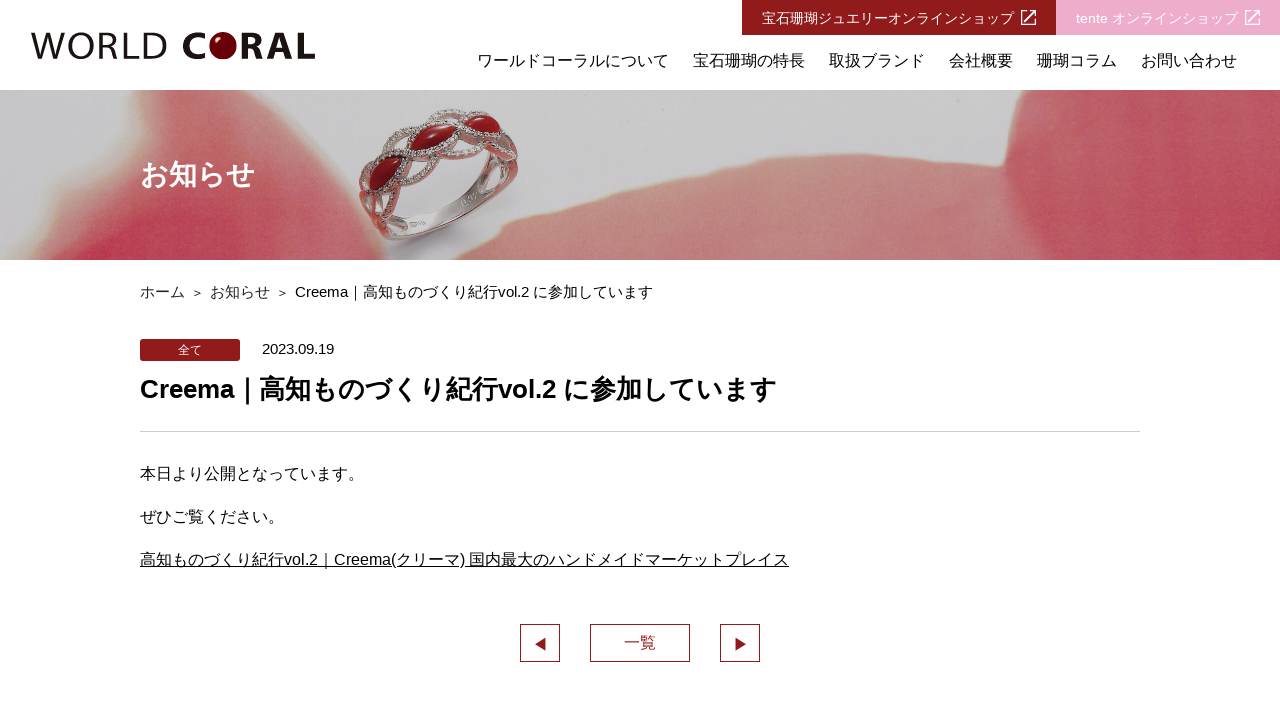

--- FILE ---
content_type: text/html; charset=UTF-8
request_url: https://35c.co.jp/archives/170
body_size: 4494
content:
<!DOCTYPE html>
<html lang="ja" itemscope itemtype="https://schema.org/WebSite" prefix="og: http://ogp.me/ns#">
<head>
<meta charset="UTF-8" />
<meta http-equiv="X-UA-Compatible" content="IE=edge">
<meta name="viewport" content="width=device-width,initial-scale=1.0,viewport-fit=contain" />
<meta name="apple-mobile-web-app-capable" content="no" />
<meta name="apple-mobile-web-app-status-bar-style" content="default" />
<meta name="format-detection" content="telephone=no">
<link rel="canonical" href="https://35c.co.jp/archives/170" />
<link rel="dns-prefetch" href="//www.google-analytics.com" />
<link rel="dns-prefetch" href="//ajax.googleapis.com" />
<link rel="dns-prefetch" href="//fonts.googleapis.com" />
<link rel="dns-prefetch" href="//www.googletagmanager.com" />
<link rel="dns-prefetch" href="//cdn.jsdelivr.net" />
<link rel="dns-prefetch" href="//stackpath.bootstrapcdn.com" />

<link rel="shortcut icon" href="https://35c.co.jp/wp-content/themes/worldcoral/favicon.ico">
<link rel="icon" sizes="192x192" href="https://35c.co.jp/wp-content/themes/worldcoral/assets/img/icons/icon-192x192.png">
<link rel="apple-touch-icon" sizes="180x180" href="https://35c.co.jp/wp-content/themes/worldcoral/assets/img/icons/apple-touch-icon-180x180.png">
<link rel="apple-touch-icon" sizes="152x152" href="https://35c.co.jp/wp-content/themes/worldcoral/assets/img/icons/apple-touch-icon-152x152.png">
<link rel="apple-touch-icon" sizes="144x144" href="https://35c.co.jp/wp-content/themes/worldcoral/assets/img/icons/apple-touch-icon-144x144.png">
<link rel="apple-touch-icon" sizes="120x120" href="https://35c.co.jp/wp-content/themes/worldcoral/assets/img/icons/apple-touch-icon-120x120.png">
<link rel="apple-touch-icon" sizes="76x76" href="https://35c.co.jp/wp-content/themes/worldcoral/assets/img/icons/apple-touch-icon-76x76.png">
<link rel="apple-touch-icon-precomposed" href="https://35c.co.jp/wp-content/themes/worldcoral/assets/img/icons/apple-touch-icon-76x76-precomposed.png">

<meta name='robots' content='max-image-preview:large' />
<link rel='dns-prefetch' href='//ajax.googleapis.com' />
<link rel='dns-prefetch' href='//stackpath.bootstrapcdn.com' />
<style id='wp-img-auto-sizes-contain-inline-css'>
img:is([sizes=auto i],[sizes^="auto," i]){contain-intrinsic-size:3000px 1500px}
/*# sourceURL=wp-img-auto-sizes-contain-inline-css */
</style>
<link rel='stylesheet' id='contact-form-7-css' href='https://35c.co.jp/wp-content/plugins/contact-form-7/includes/css/styles.css?ver=6.1.4' media='all' />
<link rel='stylesheet' id='ba-temp-bs-css' href='https://stackpath.bootstrapcdn.com/bootstrap/4.5.0/css/bootstrap.min.css?ver=6.9' media='all' />
<link rel='stylesheet' id='ba-main-css' href='https://35c.co.jp/wp-content/themes/worldcoral/style.css?2025071001a&#038;ver=6.9' media='all' />
<link rel='stylesheet' id='ba-single-css' href='https://35c.co.jp/wp-content/themes/worldcoral/assets/css/single.css?2025071001a&#038;ver=6.9' media='all' />
<link rel='stylesheet' id='ba-post-css-css' href='https://35c.co.jp/wp-content/themes/worldcoral/assets/css/post-content.css?2025071001a&#038;ver=6.9' media='all' />
<link rel="canonical" href="https://35c.co.jp/archives/170" />
<!-- //wp_head-->
<title>Creema｜高知ものづくり紀行vol.2 に参加しています - 株式会社ワールドコーラル - 宝石珊瑚のジュエリー製作販売</title>
<meta name="description" content="" >

<meta property="og:locale" content="ja_JP" />
<meta property="og:type" content="website">
<meta property="og:site_name"  content="株式会社ワールドコーラル - 宝石珊瑚のジュエリー製作販売" >
<meta property="og:title" content="Creema｜高知ものづくり紀行vol.2 に参加しています - 株式会社ワールドコーラル - 宝石珊瑚のジュエリー製作販売" >
<meta property="og:description"  content="" >
<meta property="og:image" content="https://35c.co.jp/wp-content/themes/worldcoral/assets/img/ogp.jpg">
<meta name="twitter:card" content="summary_large_image" >

<!-- Google Tag Manager -->
<script>(function(w,d,s,l,i){w[l]=w[l]||[];w[l].push({'gtm.start':
new Date().getTime(),event:'gtm.js'});var f=d.getElementsByTagName(s)[0],
j=d.createElement(s),dl=l!='dataLayer'?'&l='+l:'';j.async=true;j.src=
'https://www.googletagmanager.com/gtm.js?id='+i+dl;f.parentNode.insertBefore(j,f);
})(window,document,'script','dataLayer','GTM-TQ5NP9PK');</script>
<!-- End Google Tag Manager -->
</head>
<body class="wp-singular post-template-default single single-post postid-170 single-format-standard wp-theme-worldcoral" id="top-page">
<!-- Google Tag Manager (noscript) -->
<noscript><iframe src=https://www.googletagmanager.com/ns.html?id=GTM-TQ5NP9PK
height="0" width="0" style="display:none;visibility:hidden"></iframe></noscript>
<!-- End Google Tag Manager (noscript) -->
<header >
<nav class="navbar navbar-expand-md navbar-light fixed-top nav-site">
  <div class="container-fluid">

    <a class="navbar-brand" href="/" title="株式会社ワールドコーラル">
      <img src="https://35c.co.jp/wp-content/themes/worldcoral/assets/img/common/logo.svg"  alt="株式会社ワールドコーラル" class="logo">
    </a>
    <button class="navbar-toggler collapsed" type="button" data-toggle="collapse" data-target="#site-navbar-collapse" aria-controls="site-navbar-collapse" aria-expanded="false" aria-label="Toggle navigation">
      <span class="close"></span>
      <span class="navbar-toggler-icon"></span>
    </button>

    <!-- Collect the nav links, forms, and other content for toggling -->
    <div class="collapse navbar-collapse" id="site-navbar-collapse">
      <ul class="navbar-nav mr-auto"></ul>
      <ul class="navbar-nav nav-t-menu">
        <li class="nav-item">
          <a class="nav-link" href="https://35c.co.jp/#about" title="ワールドコーラルについて">ワールドコーラルについて</a>
        </li>
        <li class="nav-item">
          <a class="nav-link" href="https://35c.co.jp/#feature" title="宝石珊瑚の特長">宝石珊瑚の特長</a>
        </li>
        <li class="nav-item">
          <a class="nav-link" href="https://35c.co.jp/#brand" title="取扱ブランド">取扱ブランド</a>
        </li>
        <li class="nav-item">
          <a class="nav-link" href="https://35c.co.jp/#company" title="会社概要">会社概要</a>
        </li>
        <li class="nav-item">
          <a class="nav-link" href="https://35c.co.jp/coral-column" title="珊瑚コラム">珊瑚コラム</a>
        </li>
        <li class="nav-item">
          <a class="nav-link" href="https://35c.co.jp/#contact" title="お問い合わせ">お問い合わせ</a>
        </li>
        <li class="smp-btm-li d-block d-md-none">
          <div class="sl-row">
            <a href="https://35c.thebase.in/" class="l1" target="_blank" rel="nofollow" title="">
              <span>宝石珊瑚ジュエリーオンラインショップ</span>
            </a>
            <a href="https://www.creema.jp/c/coraltente35" class="l2" target="_blank" rel="nofollow" title="">
              <span>tente オンラインショップ</span>
            </a>
          </div>
          <div class="smp-contact">
            <div class="c-tel">
              <a href="tel:088-847-5050" title="お電話" target="_blank" class="btn df">088-847-5050</a>
            </div>
            <div class="c-mail">
              <a href="mailto:w.coral@35c.co.jp" title="e-mail" target="_blank" class="btn df">e-mail</a>
            </div>
          </div>
        </li>
      </ul><!-- /ul -->

    </div><!-- /.navbar-collapse -->
  </div><!-- /container-fluid -->

  <div class="shop-l">
    <div class="sl-row">
      <a href="https://35c.thebase.in/" class="l1" target="_blank" rel="nofollow" title="">
        <span>宝石珊瑚ジュエリーオンラインショップ</span>
      </a>
      <a href="https://www.creema.jp/c/coraltente35" class="l2" target="_blank" rel="nofollow" title="">
        <span>tente オンラインショップ</span>
      </a>
    </div>
  </div><!-- /shop-l -->

</nav>
</header>

<main id="post-page" class="thepage thepost page-information">

<div class="p-head">
<div class="head-cont">
  <div class="container">
    <h2>お知らせ</h2>
  </div>
</div><!-- /head-cont -->
</div><!-- /p-head -->

<div class="container">
<div class="breadcrumb">
  <ul itemscope itemtype="http://schema.org/BreadcrumbList">
    <li itemprop="itemListElement" itemscope itemtype="http://schema.org/ListItem">
      <a href="https://35c.co.jp" itemprop="item" title="株式会社ワールドコーラル" ><span itemprop="name">ホーム</span></a>
      <meta itemprop="position" content="1">
    </li>
    <li itemprop="itemListElement" itemscope itemtype="http://schema.org/ListItem">
      <a href="https://35c.co.jp/information" itemprop="item" title="お知らせ" ><span itemprop="name">お知らせ</span></a>
      <meta itemprop="position" content="2">
    </li>
    <li itemprop="itemListElement" itemscope itemtype="http://schema.org/ListItem">
      <span itemprop="name">Creema｜高知ものづくり紀行vol.2 に参加しています</span>
      <meta itemprop="position" content="3">
    </li>
  </ul>
</div><!-- /breadcrumb -->
</div><!--/container --><div class="sec-infor-detail">
<div class="container ">
  <div class="infor-cont">
    <div class="dc">
      <div class="cates"><span class="cate">全て</span></div>
      <span class="date">2023.09.19</span>
    </div>
    <h1>Creema｜高知ものづくり紀行vol.2 に参加しています</h1>
    <div class="post-content">
      <p>本日より公開となっています。</p>
<p>ぜひご覧ください。</p>
<p><a href="https://www.creema.jp/page/preview/596">高知ものづくり紀行vol.2｜Creema(クリーマ) 国内最大のハンドメイドマーケットプレイス</a></p>
    </div>
  </div><!-- /infor-cont -->

<div class="paginate-row">
<nav class="data-pagination">
  <a class="entry-prev tri" href="https://35c.co.jp/archives/164" title="">
    <svg width="16" height="16" viewBox="0 0 16 16"><defs><style>.a{font-size:16px;font-family:HiraginoSans-W4, Hiragino Sans;}</style></defs><text class="a" transform="translate(8 14)"><tspan x="-8" y="0">◀︎</tspan></text></svg>
  </a>
  <a class="btn-list" href="https://35c.co.jp/information" title="一覧">一覧</a>
  <a class="entry-next tri" href="https://35c.co.jp/archives/175" title="">
    <svg width="16" height="18" viewBox="0 0 16 18"><defs><style>.a{font-size:16px;font-family:LucidaGrande, Lucida Grande;}</style></defs><text class="a" transform="translate(8 15)"><tspan x="-7.039" y="0">▶︎</tspan></text></svg>
  </a>
</nav>

</div><!-- /container -->
</div><!-- /sec-infor-detail -->

</main>
<div id="gotop-btn">
  <a data-scroll href="#top-page" title="ページのトップへ">
    <img src="https://35c.co.jp/wp-content/themes/worldcoral/assets/img/common/arrow-page-top.svg" alt="">
    <span>ページ<br>TOPへ</span>
  </a>
</div>

<footer>
<div class="footer-inner">
<div class="container">
  <div class="row">
    <div class="col col-12 col-company">
      <a href="https://35c.co.jp" title="株式会社ワールドコーラル" class="foo-logo">
        <img class="logo" src="https://35c.co.jp/wp-content/themes/worldcoral/assets/img/common/logo.svg" alt="株式会社ワールドコーラル">
      </a>
      <div class="addr">
        高知県高知市仁井田187-3<br>TEL：088-847-5050<br>FAX：088-847-5151
      </div>
    </div><!-- /col-sm-12 -->


    <div class="col-12 foo-txt">
      <span>&copy; WORLD CORAL ,ALL RIGHTS RESERVED.</span>
    </div><!-- /foo-txt -->
  </div><!-- /row -->
</div><!-- /container -->
</div><!-- /footer-inner -->
</footer>

<script type="speculationrules">
{"prefetch":[{"source":"document","where":{"and":[{"href_matches":"/*"},{"not":{"href_matches":["/wp-*.php","/wp-admin/*","/wp-content/uploads/*","/wp-content/*","/wp-content/plugins/*","/wp-content/themes/worldcoral/*","/*\\?(.+)"]}},{"not":{"selector_matches":"a[rel~=\"nofollow\"]"}},{"not":{"selector_matches":".no-prefetch, .no-prefetch a"}}]},"eagerness":"conservative"}]}
</script>
<script src="https://35c.co.jp/wp-includes/js/dist/hooks.min.js?ver=dd5603f07f9220ed27f1" id="wp-hooks-js"></script>
<script src="https://35c.co.jp/wp-includes/js/dist/i18n.min.js?ver=c26c3dc7bed366793375" id="wp-i18n-js"></script>
<script id="wp-i18n-js-after">
/* <![CDATA[ */
wp.i18n.setLocaleData( { 'text direction\u0004ltr': [ 'ltr' ] } );
//# sourceURL=wp-i18n-js-after
/* ]]> */
</script>
<script src="https://35c.co.jp/wp-content/plugins/contact-form-7/includes/swv/js/index.js?ver=6.1.4" id="swv-js"></script>
<script id="contact-form-7-js-translations">
/* <![CDATA[ */
( function( domain, translations ) {
	var localeData = translations.locale_data[ domain ] || translations.locale_data.messages;
	localeData[""].domain = domain;
	wp.i18n.setLocaleData( localeData, domain );
} )( "contact-form-7", {"translation-revision-date":"2025-11-30 08:12:23+0000","generator":"GlotPress\/4.0.3","domain":"messages","locale_data":{"messages":{"":{"domain":"messages","plural-forms":"nplurals=1; plural=0;","lang":"ja_JP"},"This contact form is placed in the wrong place.":["\u3053\u306e\u30b3\u30f3\u30bf\u30af\u30c8\u30d5\u30a9\u30fc\u30e0\u306f\u9593\u9055\u3063\u305f\u4f4d\u7f6e\u306b\u7f6e\u304b\u308c\u3066\u3044\u307e\u3059\u3002"],"Error:":["\u30a8\u30e9\u30fc:"]}},"comment":{"reference":"includes\/js\/index.js"}} );
//# sourceURL=contact-form-7-js-translations
/* ]]> */
</script>
<script id="contact-form-7-js-before">
/* <![CDATA[ */
var wpcf7 = {
    "api": {
        "root": "https:\/\/35c.co.jp\/wp-json\/",
        "namespace": "contact-form-7\/v1"
    }
};
//# sourceURL=contact-form-7-js-before
/* ]]> */
</script>
<script src="https://35c.co.jp/wp-content/plugins/contact-form-7/includes/js/index.js?ver=6.1.4" id="contact-form-7-js"></script>
<script src="https://ajax.googleapis.com/ajax/libs/jquery/3.6.0/jquery.min.js" id="lastjquery-js"></script>
<script src="https://stackpath.bootstrapcdn.com/bootstrap/4.5.0/js/bootstrap.min.js" id="bootstrap-js-js"></script>
<script src="https://35c.co.jp/wp-content/themes/worldcoral/assets/js/main.js?2025071001a" id="ba-mainjs-js"></script>
<!-- //wp_footer -->
</body>
</html>

--- FILE ---
content_type: text/css
request_url: https://35c.co.jp/wp-content/themes/worldcoral/style.css?2025071001a&ver=6.9
body_size: 2888
content:
@charset "UTF-8";
/*
Theme Name: ワールドコーラル
Author: b& LLC
Author URI: https://b-and.co.jp/
Description: The WP theme for www.35c.co.jp
Version: 0.1

color1: #911A1A
color2: #EFADCC

*/

@media print {
  a[href]:after {
    content: "" !important;
  }
  abbr[title]:after {
    content: "" !important;
  }
}

html,body {
  font-family:"Helvetica Neue","BIZ UDPGothic","Hiragino Kaku Gothic ProN","Hiragino Sans",Arial,Meiryo,sans-serif;
  font-weight: normal;
  font-size: 16px;
  line-height: 28px;
  color: #000;
}
body.navmenu-opened {
  overflow: hidden;
  width: 100%;
}
a,a:visited {
  color: #000;
  text-decoration: none;
  transition: 0.3s;
}
a:hover {
  color: #000;
  text-decoration: underline;
}
ul {
  list-style: none;
  margin:0;
  padding:0;}

h1,h2,h3,h4,h5 {
  margin:0;
  font-weight: bold;
  line-height: unset;}

.flex {
  display: flex;
  flex-direction: row;
  flex-wrap: wrap;}
figure {margin: 0;}
p,.txt {text-align: justify;}
.wpcf7-spinner {display: none;}
.grecaptcha-badge { visibility: hidden; }
main img,footer img {
  max-width: 100%;
  height: auto;}

p, dl,dl dd {margin: 0;}

@media (min-width: 1200px){
  .container {
    width: 1030px;
  }
}

.btn {
  border-radius: 0;
}
.btn.df {
  position: relative;
  width: 320px;
  background: #911A1A;
  border:1px solid #911A1A;
  color:#fff;
  vertical-align: middle;
  text-align: center;
  font-size: 20px;
  line-height: 28px;
  font-weight: bold;
  padding:8px;
  border-radius: 23px;
}
.btn.df:before {
  content:"";
  position: absolute;
  background-repeat: no-repeat;
  background-position: center;
  background-size: 100%;
  top:50%;
}
.btn.df:hover {
  background: #fff;
  color:#911A1A;
}

#gotop-btn {
  position: fixed;
  bottom: 35px;
  right: 25px;
  z-index: 9999;
  background: transparent;
  text-align: center;
  display: none;
}
#gotop-btn a {
  display: block;
  background-image: url(assets/img/common/btn-page-top@2x.png);
  background-repeat: no-repeat;
  background-position: center;
  background-size: 100%;
  width: 70px;
  height: 70px;
  padding-top: 10px;
  text-align: center;
  color:#fff;
  font-size: 11px;
  line-height: 12px;
}
#gotop-btn a:hover {
  text-decoration: none;
  opacity: 0.8;
}
#gotop-btn a img {
  display: block;
  max-width: 12px;
  margin:2px auto 5px;
}

.form-control {
  border-radius: 0;
}

/* parallax */
.parallax__container {
  clip: rect(0, auto, auto, 0);
  height: 100%;
  left: 0;
  overflow: hidden;
  position: absolute;
  top: 0;
  width: 100%;
  z-index: -100;
}

.parallax {
  position: fixed;
  top: 0;
  -webkit-transform: translate3d(0, 0, 0);
  transform: translate3d(0, 0, 0);
  -webkit-transform-style: preserve-3d;
  transform-style: preserve-3d;
  width: 100%;

  /* BG behaviour */
  background-position: center;
  background-repeat: no-repeat;
  background-size: cover;
}
.par-bg {
  height: 350px;
}

/* Header */

.shop-l {
  position: absolute;
  top:0;
  right:0;
  font-size: 14px;
  line-height: 22px;
}
.shop-l .sl-row {
  display: flex;
}
.sl-row>a {
  padding:6px 20px;
  color:#fff;
  vertical-align: middle;
}
.sl-row>a span {
  position: relative;
  display: inline-block;
  vertical-align: middle;
  padding-right: 22px;
}
.sl-row>a span:after {
  content:"";
  position: absolute;
  background-size: 100%;
  background-repeat: no-repeat;
  background-position: center;
  background-image: url(assets/img/common/ico-link-white.svg);
  right: 0;
  top:50%;
  margin-top: -8px;
  width: 15px;
  height: 15px;
}
.sl-row .l1 {
  background: #911A1A;
}
.sl-row .l2 {
  background: #EFADCC;
}

.navbar-brand {
  max-width: 284px;
  margin-right: 6px;
}
.navbar-brand img {
  max-width: 100%;
}
.navbar.nav-site {
  background: #fff;
  border: none;
  margin-bottom: 0;
}

.navbar-nav {
  margin-top: 32px;
}
.navbar-light .navbar-nav .nav-link {
  color:#000;
  transition: 0.3s;
  line-height: 26px;
  padding:8px 12px;
}
.navbar-light .navbar-nav .nav-link:hover {
  color: #911A1A;
}
.navbar-light .navbar-nav .nav-link:focus,
.navbar-light .navbar-nav .nav-link:active {
  color:#000;
}

/* breadcrumb */
.breadcrumb {
  background: none;
  margin: 0;
  padding: 22px 0;
  font-size: 15px;
  line-height: 20px;
}
.breadcrumb a,.breadcrumb a:visited {
  color:#212121;
}
.breadcrumb ul {
  list-style: none;
  margin: 0;
  padding: 0;
}
.breadcrumb ul li {
  display: inline-block;
}
.breadcrumb ul li:after {
  content:"＞";
  font-size: 13px;
  display: inline-block;
  padding: 0;
}
.breadcrumb ul li:last-child:after {
  content: "";
}
.breadcrumb ul li span {
  padding: 2px;
}
.breadcrumb ul li:first-child span {
  padding-left: 0;
}


main {
  margin-top: 90px;
  min-height: 800px;
  overflow: hidden;
}
main .sec {
  padding-top: 50px;
  padding-bottom: 50px;
}

main.thepage {
  padding-bottom: 50px;
}
.thepage .p-head {
  position: relative;
  background-size: cover;
  background-repeat: no-repeat;
  background-position: center;
}
.p-head .head-cont {
  display: flex;
  align-items: center;
  justify-content: center;
  height: 170px;
}
.p-head .head-cont h1,.p-head .head-cont h2 {
  color:#fff;
  font-size: 28px;
  line-height: 38px;
  font-weight: bold;
}

.sec-info .info-list {
  margin-top: 18px;
}
.info-list .item {
  line-height: 24px;
  border-bottom:1px solid #D0D0D0;
  padding:25px 0;
}
.info-list .item:frist-child {
  border-top:1px solid #D0D0D0;
}
.info-list .item .dc,
.info-list .item .dc>span,
.info-list .item .nl {
  display: inline-block;
  vertical-align: middle;
}
.info-list .cate {
  font-size: 12px;
  line-height: 14px;
  padding:4px;
  min-width: 100px;
  margin-right: 6px;
  text-align: center;
  color:#fff;
  background: #911A1A;
  border-radius: 3px;
}
.info-list .date {
  margin-left: 12px;
  font-size: 15px;
  margin-top: -2px;
  margin-right: 18px;
}
.no-data {
  padding:30px 0;
  text-align: center;
}


/* footer */
footer {
  width: 100%;
  background: #fff;
}
.footer-inner {
  position: relative;
  border-top: 12px solid #EAEAE5;
  padding-top:50px;
  padding-bottom: 20px;
}
footer .addr {
  line-height: 24px;
}
.foo-logo {
  display: inline-block;
  margin-bottom: 20px;
}
.foo-logo img {
  width: 350px;
}
footer .foo-txt {
  text-align: right;
}

@media (max-width: 1199px) {
  .navbar.nav-site {
    padding:8px 0;
  }
  .navbar-brand {
    max-width: 200px;
  }
  .navbar-light .navbar-nav .nav-link {
    padding:8px;
  }

  .foo-logo img {
    max-width: 250px;
  }
}

@media (max-width: 992px) {
  .navbar.nav-site {
    padding:8px 0 4px;
  }
  .navbar-brand {
    max-width: 150px;
  }
  .navbar-light .navbar-nav {
    max-width: 90%;
    flex-wrap: wrap;
    justify-content: end;
  }
  .navbar-nav {
    margin-top: 25px;
  }
  .navbar-light .navbar-nav .nav-link {
    padding:4px 8px;
    font-size: 15px;
    line-height: 24px;
  }
  .sl-row>a {
    padding: 3px 18px;
  }
  main {
    margin-top: 100px;
  }
  .p-head .head-cont {
    height: 140px;
  }

}

@media (max-width: 767px) {
  .shop-l {display: none;}
  .navbar.nav-site {
    padding:5px 15px;
  }
  .navbar-brand {
    max-width: 200px;
  }

  .navbar-light .navbar-toggler,
  .navbar-light .navbar-toggler:focus,
  .navbar-light .navbar-toggler:active {
    border: none;
    outline: none;
  }
  .navbar-light .navbar-toggler {
    height: 50px;
    text-align: center;
    padding: 0;
    display: flex;
    align-items: center;
    justify-content: center;
    z-index: 60;
  }
  .navbar-light .navbar-toggler-icon {
    background-image: url(assets/img/ic-nav-toggle.svg);
    width: 26px;
  }
  .navbar-toggler .close {
    display: block;
    width: 22px;
    height: 22px;
    background-size: 100%;
    background-repeat: no-repeat;
    background-position: 50%;
    background-image: url(assets/img/ic-nav-toggle-close.svg);
    opacity: 1;
  }
  .navbar-toggler.collapsed>.close,.navbar-toggler:not(.collapsed)>.navbar-toggler-icon {
    display:none;
  }
  .nav-site .navbar-collapse.collapsing {
    transition: none;
    height: 92vh;
  }

  .nav-site .navbar-collapse {
    margin-left: -15px;
    margin-right: -15px;
    margin-top:4px;
  }
  .nav-site .navbar-collapse.show {
    background: #fff;
    height: 92vh;
    padding: 0 15px;

    overflow-y: scroll;
    padding-bottom: 20px;

    box-shadow: 0 5px 6px -5px rgba(0, 0, 0, .5) inset;
  }
  .nav-site .navbar-nav.mr-auto {
    display: none;
  }
  .navbar-light .navbar-nav {
    max-width: none;
    margin-top: 12px;
  }
  .navbar-light .navbar-nav .nav-item {
    padding:13px 0;
    border-bottom: 1px solid #D3D3D3;

  }
  .navbar-light .navbar-nav .nav-link {
    position: relative;
    padding:0 4px;
    font-size: 16px;
    line-height: 24px;
  }
  .navbar-light .navbar-nav .nav-link:after {
    content:"";
    position: absolute;
    right:0;
    top:50%;
    background-repeat: no-repeat;
    background-position: center;
    background-size: 100%;
    background-image: url(assets/img/common/arrow-right-red.svg);
    width: 7px;
    height: 14px;
    margin-top: -7px;
  }

  .smp-btm-li {
    margin-top: 25px;
  }
  .smp-btm-li .sl-row {
    margin-bottom: 30px;
  }
  .smp-btm-li .sl-row>a {
    display: block;
    font-size: 14px;
    line-height: 24px;
    padding:10px;
    text-align: center;
    margin-bottom: 15px;
  }

  .smp-contact {
    text-align: center;
  }
  .smp-contact .btn.df {
    max-width: 295px;
  }
  .smp-contact .c-tel {
    margin-bottom: 15px;
  }
  .smp-contact .c-tel a {
    font-size: 24px;
  }
  .smp-contact .c-tel a:before {
    background-image: url(assets/img/common/ico-tel.svg);
    width: 23px;
    height: 23px;
    margin-top: -11px;
    left: 14px;
  }
  .smp-contact .c-tel a:hover:before {
    background-image: url(assets/img/common/ico-tel-red.svg);
  }
  .smp-contact .c-mail a {
    padding-left: 46px;
  }
  .smp-contact .c-mail a:before {
    background-image: url(assets/img/common/ico-mail.svg);
    width: 25px;
    height: 18px;
    margin-top: -9px;
    margin-left: -38px;
  }
  .smp-contact .c-mail a:hover:before {
    background-image: url(assets/img/common/ico-mail-red.svg);
  }

  #gotop-btn {
    bottom: 15px;
    right: 15px;
  }
  #gotop-btn a {
    width: 60px;
    height: 60px;
    padding-top: 6px;
    font-size: 9px;
    line-height: 10px;
  }
  #gotop-btn a img {
    max-width: 10px;
  }
  .breadcrumb {
    padding: 12px 0;
    font-size: 14px;
    line-height: 16px;
  }

  main {
    margin-top: 60px;
  }

  .p-head .head-cont {
    height: 90px;
  }
  .p-head .head-cont h1, .p-head .head-cont h2 {
    font-size: 22px;
    line-height: 30px;
  }

  .info-list .item .nl {
    display: block;
    margin-top: 8px;
  }

  footer .col-company {
    text-align: center;
  }
  footer .foo-txt {
    margin-top: 10px;
    font-size: 14px;
    text-align: center;
  }
}


--- FILE ---
content_type: text/css
request_url: https://35c.co.jp/wp-content/themes/worldcoral/assets/css/single.css?2025071001a&ver=6.9
body_size: 505
content:
.thepage.page-information .p-head {
  background-image: url(../img/archive/title-bg@2x.jpg);
}
.thepage.page-coral-column .p-head {
  background-image: url(../img/coral-column/title-bg@2x.jpg);
}

main .sec-infor-detail,
main .sec-cocol-detail {
  margin-top: 10px;
}

.infor-cont .dc,
.cocol-cont .dc {
  margin-bottom: 8px;
}
.infor-cont .dc>*,
.cocol-cont .dc>* {
  display: inline-block;
  vertical-align: middle;
  line-height: 22px;
}
.infor-cont .cate {
  display:inline-block;
  font-size: 12px;
  line-height: 14px;
  padding:4px;
  min-width: 100px;
  margin-right: 6px;
  text-align: center;
  color:#fff;
  background: #911A1A;
  border-radius: 3px;
}
.infor-cont .date {
  margin-left: 12px;
  font-size: 15px;
  margin-top: -2px;
}
.cocol-cont .date {
  font-size: 15px;
}
.infor-cont h1,.cocol-cont h1 {
  font-size: 26px;
  line-height: 36px;
  padding-bottom: 24px;
  margin-bottom: 28px;
  border-bottom: 1px solid #ccc;
}

.paginate-row {
  margin-top: 50px;
  margin-bottom: 30px;
  text-align: center;
}
.data-pagination a {
  display: inline-block;
  line-height: 24px;
  border:1px solid #911A1A;
  text-align: center;
  padding:6px;
  color:#911A1A;
  margin-left: 26px;
}
.data-pagination a:hover {
  text-decoration: none;
  color:#fff;
  background: #911A1A;
}
.data-pagination a:first-child {
  margin-left: 0;
}
.data-pagination .btn-list {
  width: 100px;
}
.data-pagination .tri {
  width: 40px;
}
.data-pagination .tri svg .a {
  fill:#911A1A;
}
.data-pagination .tri:hover svg .a {
  fill:#fff;
}

@media (max-width: 992px) {
}

@media (max-width: 767px) {
  .infor-cont h1, .cocol-cont h1 {
    font-size: 22px;
    line-height: 32px;
    padding-bottom: 20px;
    margin-bottom: 22px;
  }
}

--- FILE ---
content_type: text/css
request_url: https://35c.co.jp/wp-content/themes/worldcoral/assets/css/post-content.css?2025071001a&ver=6.9
body_size: 1092
content:
#tinymce.content *,
#tinymce.content ::before,
#tinymce.content ::after {
  box-sizing: border-box;
}
#tinymce.content h2,
.infor-cont .post-content h2 {
  border:none;
  margin:15px 0;
  padding:0;
  font-size: 26px;
  line-height: 36px;
}
#tinymce.content h3,
.infor-cont .post-content h3 {
  border:none;
  margin:15px 0;
  padding:0;
  font-size: 23px;
  line-height: 33px;
}
#tinymce.content h4,
.infor-cont .post-content h4 {
  border:none;
  margin:15px 0;
  padding:0;
  font-size: 20px;
  line-height: 30px;
}
#tinymce.content a,
.infor-cont .post-content a {
  text-decoration: underline;
  color:#000;
}
#tinymce.content a:hover,
.infor-cont .post-content a:hover {
  opacity: .5;
}

#tinymce.content p,
main .infor-cont .post-content p {
  margin-top:15px;
  margin-bottom:15px;
}

#tinymce.content blockquote,
.infor-cont .post-content blockquote {
  position: relative;
  margin:15px 0;
  padding: 45px 80px;
  border:1px solid #ccc;
  text-align: justify;
}
#tinymce.content blockquote:before,
.infor-cont .post-content blockquote:before,
#tinymce.content blockquote:after,
.infor-cont .post-content blockquote:after {
  content:"";
  position: absolute;
  background-position: center;
  background-size: 100%;
  background-repeat: no-repeat;
  width: 38px;
  height: 30px;
}
#tinymce.content blockquote:before,
.infor-cont .post-content blockquote:before {
  top: 28px;
  left: 24px;
  background-image: url(../img/common/double-quotation-1.svg);
}
#tinymce.content blockquote:after,
.infor-cont .post-content blockquote:after {
  bottom: 28px;
  right: 24px;
  background-image: url(../img/common/double-quotation-2.svg);
}
#tinymce.content ul,
main .infor-cont .post-content ul {
  list-style: disc;
  padding-left: 22px;
}
#tinymce.content ul>li,
main .infor-cont .post-content ul>li {
  margin-bottom: 6px;
}

#tinymce.content ol,
main .infor-cont .post-content ol {
  counter-reset: my-counter;
  list-style: none;
  padding: 0;
  padding-left:26px;
}
#tinymce.content ol>li,
main .infor-cont .post-content ol>li {
  position: relative;
  margin-bottom: 6px;
}
#tinymce.content ol>li:before,
main .infor-cont .post-content ol>li:before {
  content: counter(my-counter);
  counter-increment: my-counter;
  background:none;
  display: block;
  float: left;
  line-height: 15px;
  margin-left: -22px;
  margin-top: 6px;
  text-align: center;
  height: 16px;
  width: 16px;
  border-radius: 50%;
  border:1px solid #000;
  font-size: 12px;
}
#tinymce.content .hl-box,
.infor-cont .post-content .hl-box {
  padding:40px;
  position: relative;
  margin-top:15px;
  margin-bottom:15px;
  background: #F4F4ED;
  text-align: justify;
}

#tinymce.content .btn-l,
.infor-cont .post-content .btn-l {
  text-decoration: none;
  color: #911A1A;
  border:1px solid #911A1A;
  line-height: 24px;
  padding:6px 15px;
  position: relative;
  vertical-align: middle;
  display: inline-block;
  width: 230px;
}
#tinymce.content .btn-l:hover,
.infor-cont .post-content .btn-l:hover {
  color: #911A1A;
  opacity: 1;
}
#tinymce.content .btn-l:after,
.infor-cont .post-content .btn-l:after {
  content:"";
  position: absolute;
  background-size: 100%;
  background-repeat: no-repeat;
  background-position: center;
  width: 16px;
  height: 13px;
  top: 50%;
  margin-top: -6px;
  right: 12px;
}
#tinymce.content .btn-l.ins:after,
.infor-cont .post-content .btn-l.ins:after {
  background-image: url(../img/common/ico-arr-red.svg);
}
#tinymce.content .btn-l.exs:after,
.infor-cont .post-content .btn-l.exs:after {
  background-image: url(../img/common/ico-ext-link-red.svg);
}

#tinymce.content dl.dlf,
.infor-cont .post-content dl.dlf {
  margin:20px 0;
  display: flex;
  flex-direction: row;
  flex-wrap: wrap;
  width: 520px;
  line-height: 24px;
  border-bottom: 1px solid #000;
}
#tinymce.content dl.dlf>dt,
#tinymce.content dl.dlf>dd,
.infor-cont .post-content dl.dlf>dt,
.infor-cont .post-content dl.dlf>dd {
  border-top: 1px solid #000;
  padding:12px 15px;
  margin:0;
  display: unset!important;
}
#tinymce.content dl.dlf>dt,
.infor-cont .post-content dl.dlf>dt {
  width: 30%;
  border-right: 1px solid #000;
}
#tinymce.content dl.dlf>dd,
.infor-cont .post-content dl.dlf>dd {
  width: 70%;
  margin-inline-start: 0px !important;
  display: unset !important;
}
#tinymce.content dl.dlf.hl>dt,
.infor-cont .post-content dl.dlf.hl>dt {
  background: rgba(203, 203, 174, .46);
}
#tinymce.content dl.dlf.hl>dd,
.infor-cont .post-content dl.dlf.hl>dd {
  background: #F4F4ED;
}

#tinymce.content img,
.infor-cont .post-content img {
  display: inline-block;
}
#tinymce.content img.size-full,
.infor-cont .post-content img.size-full {
  margin:16px 0;
}
#tinymce.content img.size-medium,
.infor-cont .post-content img.size-medium {
  max-width: 50%;
  margin:16px 0;
}
#tinymce.content img.size-thumbnail,
.infor-cont .post-content img.size-thumbnail {
  max-width: 33%;
  margin:16px 0;
}

@media (max-width:767px) {
  #tinymce.content dl.dlf, .infor-cont .post-content dl.dlf {
    width: auto;
  }
}

--- FILE ---
content_type: image/svg+xml
request_url: https://35c.co.jp/wp-content/themes/worldcoral/assets/img/common/ico-link-white.svg
body_size: 437
content:
<svg xmlns="http://www.w3.org/2000/svg" xmlns:xlink="http://www.w3.org/1999/xlink" width="14.982" height="14.982" viewBox="0 0 14.982 14.982">
  <defs>
    <style>
      .cls-1, .cls-3 {
        fill: none;
        stroke: #fff;
        stroke-width: 2px;
      }

      .cls-2 {
        clip-path: url(#clip-path);
      }

      .cls-3 {
        stroke-miterlimit: 10;
      }
    </style>
    <clipPath id="clip-path">
      <rect id="長方形_7994" data-name="長方形 7994" class="cls-1" width="14.982" height="14.982"/>
    </clipPath>
  </defs>
  <g id="グループ_9525" data-name="グループ 9525" transform="translate(-884 -2062)">
    <g id="グループ_9391" data-name="グループ 9391" transform="translate(884 2062)">
      <g id="グループ_9390" data-name="グループ 9390" class="cls-2">
        <path id="パス_19490" data-name="パス 19490" class="cls-3" d="M10.307,4.263H4.263V18.653H18.652V12.609" transform="translate(-3.967 -3.967)"/>
        <path id="パス_19491" data-name="パス 19491" class="cls-3" d="M129.968,4.263h5.65v5.65" transform="translate(-120.933 -3.967)"/>
        <line id="線_1250" data-name="線 1250" class="cls-3" y1="11.316" x2="11.316" transform="translate(3.171 0.495)"/>
      </g>
    </g>
  </g>
</svg>


--- FILE ---
content_type: image/svg+xml
request_url: https://35c.co.jp/wp-content/themes/worldcoral/assets/img/common/logo.svg
body_size: 4871
content:
<svg xmlns="http://www.w3.org/2000/svg" xmlns:xlink="http://www.w3.org/1999/xlink" width="284.322" height="27.492" viewBox="0 0 284.322 27.492">
  <defs>
    <style>
      .cls-1 {
        fill: none;
      }

      .cls-2 {
        clip-path: url(#clip-path);
      }

      .cls-3 {
        fill: url(#radial-gradient);
      }

      .cls-4 {
        clip-path: url(#clip-path-2);
      }

      .cls-5 {
        clip-path: url(#clip-path-3);
      }

      .cls-6 {
        fill: #a70719;
      }

      .cls-7 {
        fill: #ab181b;
      }

      .cls-8 {
        fill: #ae251f;
      }

      .cls-9 {
        fill: #b23023;
      }

      .cls-10 {
        fill: #b63a28;
      }

      .cls-11 {
        fill: #b9442e;
      }

      .cls-12 {
        fill: #bd4e36;
      }

      .cls-13 {
        fill: #c1583e;
      }

      .cls-14 {
        fill: #c66347;
      }

      .cls-15 {
        fill: #ca6e51;
      }

      .cls-16 {
        fill: #ce795c;
      }

      .cls-17 {
        fill: #d38568;
      }

      .cls-18 {
        fill: #d79075;
      }

      .cls-19 {
        fill: #dc9c82;
      }

      .cls-20 {
        fill: #e0a990;
      }

      .cls-21 {
        fill: #e4b59f;
      }

      .cls-22 {
        fill: #e9c1ae;
      }

      .cls-23 {
        fill: #eecebe;
      }

      .cls-24 {
        fill: #f2dace;
      }

      .cls-25 {
        fill: #f7e7df;
      }

      .cls-26 {
        fill: #fcf4f0;
      }

      .cls-27 {
        clip-path: url(#clip-path-4);
      }

      .cls-28 {
        fill: #fff;
      }

      .cls-29 {
        fill: #1a1311;
      }
    </style>
    <clipPath id="clip-path">
      <path id="パス_22368" data-name="パス 22368" class="cls-1" d="M171.618,0a13.746,13.746,0,1,0,13.743,13.745A13.746,13.746,0,0,0,171.618,0Z" transform="translate(-157.873 0.001)"/>
    </clipPath>
    <radialGradient id="radial-gradient" cx="0.167" cy="0.161" r="0.949" gradientTransform="matrix(1, 0, 0, -1, 0.001, 2)" gradientUnits="objectBoundingBox">
      <stop offset="0" stop-color="#a70819"/>
      <stop offset="1" stop-color="#670009"/>
    </radialGradient>
    <clipPath id="clip-path-2">
      <rect id="長方形_8465" data-name="長方形 8465" class="cls-1" width="284.322" height="27.491"/>
    </clipPath>
    <clipPath id="clip-path-3">
      <rect id="長方形_8464" data-name="長方形 8464" class="cls-1" width="6.985" height="6.984"/>
    </clipPath>
    <clipPath id="clip-path-4">
      <rect id="長方形_8463" data-name="長方形 8463" class="cls-1" width="2.398" height="2.398"/>
    </clipPath>
  </defs>
  <g id="グループ_9456" data-name="グループ 9456" transform="translate(0 0.001)">
    <g id="グループ_9445" data-name="グループ 9445" transform="translate(178.454 -0.001)">
      <g id="グループ_9444" data-name="グループ 9444" class="cls-2">
        <rect id="長方形_8462" data-name="長方形 8462" class="cls-3" width="27.488" height="27.492" transform="translate(0 0)"/>
      </g>
    </g>
    <g id="グループ_9453" data-name="グループ 9453" transform="translate(0 0.001)">
      <g id="グループ_9452" data-name="グループ 9452" class="cls-4">
        <g id="グループ_9451" data-name="グループ 9451" transform="translate(183.656 4.391)">
          <g id="グループ_9450" data-name="グループ 9450">
            <g id="グループ_9449" data-name="グループ 9449" class="cls-5">
              <path id="パス_22369" data-name="パス 22369" class="cls-6" d="M164.322,10.87a1.5,1.5,0,0,1-1.064-.5,2.8,2.8,0,0,1-.784-2,4.472,4.472,0,0,1,1.4-3.092,4.469,4.469,0,0,1,3.093-1.4,2.793,2.793,0,0,1,2,.784,1.431,1.431,0,0,1,.487,1.217c-.09.712-.7,1.069-1.344,1.451a6.108,6.108,0,0,0-1.274.9,6.235,6.235,0,0,0-.9,1.272c-.393.666-.8,1.355-1.605,1.355" transform="translate(-162.475 -3.885)"/>
              <path id="パス_22370" data-name="パス 22370" class="cls-7" d="M166.772,8.183a6.016,6.016,0,0,0-.875,1.231c-.382.647-.775,1.316-1.55,1.32a1.428,1.428,0,0,1-1.029-.478,2.706,2.706,0,0,1-.757-1.935,4.342,4.342,0,0,1,1.353-3,4.337,4.337,0,0,1,3-1.353,2.706,2.706,0,0,1,1.936.757,1.37,1.37,0,0,1,.467,1.177c-.09.683-.682,1.032-1.308,1.4a5.945,5.945,0,0,0-1.234.877" transform="translate(-162.464 -3.874)"/>
              <path id="パス_22371" data-name="パス 22371" class="cls-8" d="M166.713,8.124a5.942,5.942,0,0,0-.848,1.19c-.37.63-.751,1.276-1.492,1.286a1.357,1.357,0,0,1-.994-.458,2.617,2.617,0,0,1-.732-1.873,4.209,4.209,0,0,1,1.311-2.9,4.21,4.21,0,0,1,2.9-1.312,2.621,2.621,0,0,1,1.873.732,1.311,1.311,0,0,1,.446,1.135c-.094.654-.663.992-1.273,1.351a5.757,5.757,0,0,0-1.194.849" transform="translate(-162.453 -3.862)"/>
              <path id="パス_22372" data-name="パス 22372" class="cls-9" d="M166.654,8.065a5.736,5.736,0,0,0-.822,1.15c-.359.609-.726,1.235-1.434,1.251a1.292,1.292,0,0,1-.959-.437,2.529,2.529,0,0,1-.706-1.812A4.082,4.082,0,0,1,164,5.414a4.067,4.067,0,0,1,2.8-1.271,2.519,2.519,0,0,1,1.811.706,1.238,1.238,0,0,1,.425,1.093c-.1.626-.647.952-1.235,1.3a5.649,5.649,0,0,0-1.154.823" transform="translate(-162.441 -3.851)"/>
              <path id="パス_22373" data-name="パス 22373" class="cls-10" d="M166.6,8.007a5.5,5.5,0,0,0-.794,1.109c-.352.59-.7,1.2-1.379,1.216a1.216,1.216,0,0,1-.922-.416,2.428,2.428,0,0,1-.682-1.749,3.945,3.945,0,0,1,1.229-2.708,3.939,3.939,0,0,1,2.709-1.229,2.429,2.429,0,0,1,1.749.68,1.176,1.176,0,0,1,.4,1.051c-.1.6-.631.912-1.2,1.249a5.461,5.461,0,0,0-1.112.8" transform="translate(-162.43 -3.84)"/>
              <path id="パス_22374" data-name="パス 22374" class="cls-11" d="M166.537,7.948a5.368,5.368,0,0,0-.766,1.068c-.34.572-.677,1.156-1.323,1.18a1.145,1.145,0,0,1-.887-.394,2.346,2.346,0,0,1-.654-1.688A3.809,3.809,0,0,1,164.093,5.5,3.805,3.805,0,0,1,166.7,4.316a2.346,2.346,0,0,1,1.689.654,1.115,1.115,0,0,1,.382,1.011c-.1.57-.614.87-1.167,1.2a5.343,5.343,0,0,0-1.072.769" transform="translate(-162.419 -3.829)"/>
              <path id="パス_22375" data-name="パス 22375" class="cls-12" d="M166.478,7.889a5.135,5.135,0,0,0-.738,1.028c-.329.553-.653,1.116-1.266,1.145a1.082,1.082,0,0,1-.852-.373,2.25,2.25,0,0,1-.63-1.625,3.679,3.679,0,0,1,1.146-2.516A3.671,3.671,0,0,1,166.653,4.4a2.254,2.254,0,0,1,1.625.63,1.051,1.051,0,0,1,.361.968c-.1.541-.6.832-1.129,1.148a5.1,5.1,0,0,0-1.032.742" transform="translate(-162.408 -3.817)"/>
              <path id="パス_22376" data-name="パス 22376" class="cls-13" d="M166.419,7.829a4.962,4.962,0,0,0-.712.987c-.319.534-.628,1.077-1.208,1.111a1.014,1.014,0,0,1-.817-.354,2.159,2.159,0,0,1-.6-1.562,3.547,3.547,0,0,1,1.1-2.42,3.535,3.535,0,0,1,2.419-1.1,2.165,2.165,0,0,1,1.563.6.989.989,0,0,1,.34.926c-.1.513-.579.792-1.093,1.1a4.974,4.974,0,0,0-.992.714" transform="translate(-162.396 -3.806)"/>
              <path id="パス_22377" data-name="パス 22377" class="cls-14" d="M166.361,7.772a4.769,4.769,0,0,0-.684.945c-.31.515-.606,1.038-1.153,1.076a.945.945,0,0,1-.781-.331,2.072,2.072,0,0,1-.578-1.5,3.418,3.418,0,0,1,1.061-2.325,3.409,3.409,0,0,1,2.324-1.06,2.073,2.073,0,0,1,1.5.578.926.926,0,0,1,.319.885c-.1.484-.562.751-1.057,1.047a4.718,4.718,0,0,0-.952.687" transform="translate(-162.385 -3.795)"/>
              <path id="パス_22378" data-name="パス 22378" class="cls-15" d="M166.3,7.713a4.594,4.594,0,0,0-.657.905c-.3.5-.581,1-1.1,1.041a.884.884,0,0,1-.747-.312,1.969,1.969,0,0,1-.549-1.438A3.278,3.278,0,0,1,164.27,5.68,3.27,3.27,0,0,1,166.5,4.662a1.972,1.972,0,0,1,1.438.55.868.868,0,0,1,.3.843c-.105.456-.545.712-1.022,1a4.518,4.518,0,0,0-.912.661" transform="translate(-162.374 -3.784)"/>
              <path id="パス_22379" data-name="パス 22379" class="cls-16" d="M166.243,7.653a4.509,4.509,0,0,0-.63.865c-.288.477-.556.957-1.04,1.006a.818.818,0,0,1-.71-.291,1.882,1.882,0,0,1-.526-1.377,3.139,3.139,0,0,1,.978-2.132,3.139,3.139,0,0,1,2.132-.978,1.888,1.888,0,0,1,1.376.526.806.806,0,0,1,.277.8c-.107.427-.527.671-.986.946a4.362,4.362,0,0,0-.871.633" transform="translate(-162.363 -3.772)"/>
              <path id="パス_22380" data-name="パス 22380" class="cls-17" d="M166.183,7.594a4.22,4.22,0,0,0-.6.824c-.276.458-.532.918-.982.971a.756.756,0,0,1-.678-.27,1.8,1.8,0,0,1-.5-1.313,3.017,3.017,0,0,1,.936-2.037,3,3,0,0,1,2.035-.935,1.8,1.8,0,0,1,1.315.5.746.746,0,0,1,.255.76c-.109.4-.51.631-.95.9a4.208,4.208,0,0,0-.832.606" transform="translate(-162.351 -3.761)"/>
              <path id="パス_22381" data-name="パス 22381" class="cls-18" d="M166.126,7.536a4.02,4.02,0,0,0-.575.783c-.266.439-.506.877-.926.936a.692.692,0,0,1-.641-.249,1.708,1.708,0,0,1-.474-1.252,2.885,2.885,0,0,1,.9-1.941,2.872,2.872,0,0,1,1.939-.893,1.705,1.705,0,0,1,1.252.474.688.688,0,0,1,.235.718c-.109.371-.5.591-.916.846a4.08,4.08,0,0,0-.79.579" transform="translate(-162.34 -3.75)"/>
              <path id="パス_22382" data-name="パス 22382" class="cls-19" d="M166.066,7.477a3.861,3.861,0,0,0-.546.743c-.257.419-.483.838-.87.9a.63.63,0,0,1-.606-.228A1.615,1.615,0,0,1,163.6,7.7a2.756,2.756,0,0,1,.852-1.845,2.753,2.753,0,0,1,1.844-.852,1.627,1.627,0,0,1,1.19.449.627.627,0,0,1,.213.677c-.109.341-.475.55-.877.794a3.867,3.867,0,0,0-.752.552" transform="translate(-162.329 -3.739)"/>
              <path id="パス_22383" data-name="パス 22383" class="cls-20" d="M166.007,7.418a3.789,3.789,0,0,0-.52.7c-.245.4-.458.8-.812.867a.575.575,0,0,1-.571-.208,1.522,1.522,0,0,1-.423-1.127,2.625,2.625,0,0,1,.812-1.75,2.61,2.61,0,0,1,1.748-.809,1.533,1.533,0,0,1,1.127.422.574.574,0,0,1,.193.635c-.11.314-.46.51-.843.744a3.608,3.608,0,0,0-.711.524" transform="translate(-162.318 -3.727)"/>
              <path id="パス_22384" data-name="パス 22384" class="cls-21" d="M165.948,7.36a3.652,3.652,0,0,0-.493.661c-.234.381-.433.757-.755.831a.515.515,0,0,1-.536-.187,1.432,1.432,0,0,1-.4-1.065,2.488,2.488,0,0,1,.77-1.654,2.477,2.477,0,0,1,1.65-.768,1.438,1.438,0,0,1,1.065.4.515.515,0,0,1,.173.593c-.111.285-.443.47-.807.692a3.535,3.535,0,0,0-.671.5" transform="translate(-162.306 -3.716)"/>
              <path id="パス_22385" data-name="パス 22385" class="cls-22" d="M165.89,7.3a3.377,3.377,0,0,0-.465.621c-.224.363-.409.718-.7.8a.461.461,0,0,1-.5-.165,1.35,1.35,0,0,1-.37-1,2.351,2.351,0,0,1,.728-1.557,2.344,2.344,0,0,1,1.555-.727,1.34,1.34,0,0,1,1,.371.46.46,0,0,1,.151.553c-.111.257-.426.431-.771.642a3.337,3.337,0,0,0-.631.47" transform="translate(-162.295 -3.705)"/>
              <path id="パス_22386" data-name="パス 22386" class="cls-23" d="M165.831,7.242a3.162,3.162,0,0,0-.437.58c-.214.344-.384.678-.642.761-.147.061-.3.025-.466-.145a1.255,1.255,0,0,1-.345-.94,2.223,2.223,0,0,1,.687-1.462,2.208,2.208,0,0,1,1.458-.684,1.256,1.256,0,0,1,.942.344.409.409,0,0,1,.129.511,1.915,1.915,0,0,1-.735.591,3.172,3.172,0,0,0-.591.444" transform="translate(-162.284 -3.694)"/>
              <path id="パス_22387" data-name="パス 22387" class="cls-24" d="M165.772,7.183a3.012,3.012,0,0,0-.409.538c-.2.327-.363.639-.587.727-.133.064-.269.037-.431-.123a1.166,1.166,0,0,1-.318-.879,2.1,2.1,0,0,1,.643-1.365,2.083,2.083,0,0,1,1.362-.642,1.168,1.168,0,0,1,.879.319c.175.175.192.321.109.469a2.02,2.02,0,0,1-.7.541,2.938,2.938,0,0,0-.55.416" transform="translate(-162.273 -3.682)"/>
              <path id="パス_22388" data-name="パス 22388" class="cls-25" d="M165.714,7.125a2.831,2.831,0,0,0-.382.5c-.192.306-.337.6-.53.691-.119.068-.243.049-.395-.1a1.067,1.067,0,0,1-.293-.816,1.963,1.963,0,0,1,.6-1.269,1.944,1.944,0,0,1,1.266-.6,1.074,1.074,0,0,1,.817.293c.165.164.172.3.087.427a2.237,2.237,0,0,1-.664.491,2.81,2.81,0,0,0-.51.389" transform="translate(-162.261 -3.671)"/>
              <path id="パス_22389" data-name="パス 22389" class="cls-26" d="M165.655,7.066a2.609,2.609,0,0,0-.355.457,2.382,2.382,0,0,1-.473.657c-.107.071-.218.06-.361-.083a.975.975,0,0,1-.266-.754,1.945,1.945,0,0,1,1.729-1.732.985.985,0,0,1,.755.267c.154.153.154.27.067.384a2.706,2.706,0,0,1-.627.442,2.643,2.643,0,0,0-.47.362" transform="translate(-162.25 -3.66)"/>
              <g id="グループ_9448" data-name="グループ 9448" transform="translate(2.047 2.047)">
                <g id="グループ_9447" data-name="グループ 9447">
                  <g id="グループ_9446" data-name="グループ 9446" class="cls-27">
                    <path id="パス_22390" data-name="パス 22390" class="cls-28" d="M166.573,5.938c.413.409-.41.5-.976,1.068s-.658,1.386-1.069.978a1.3,1.3,0,0,1,.279-1.77,1.3,1.3,0,0,1,1.766-.276" transform="translate(-164.286 -5.696)"/>
                  </g>
                </g>
              </g>
            </g>
          </g>
        </g>
        <path id="パス_22391" data-name="パス 22391" class="cls-29" d="M7.043,26.553,0,.73H3.789L7.083,13.794c.824,3.219,1.564,6.437,2.061,8.927h.083c.453-2.566,1.318-5.63,2.266-8.965L15.2.73h3.746l3.378,13.1c.783,3.067,1.523,6.131,1.935,8.852h.084c.575-2.836,1.359-5.709,2.223-8.928L30.23.73H33.9L26.03,26.553H22.279l-3.5-13.448a73.131,73.131,0,0,1-1.812-8.429h-.083a76.068,76.068,0,0,1-2.141,8.429L10.788,26.553Z" transform="translate(0 0.095)"/>
        <path id="パス_22392" data-name="パス 22392" class="cls-29" d="M58.407,13.422c0,8.889-5.809,13.6-12.894,13.6-7.332,0-12.478-5.287-12.478-13.1,0-8.2,5.478-13.562,12.892-13.562,7.577,0,12.48,5.4,12.48,13.064m-21.544.42c0,5.518,3.215,10.46,8.858,10.46,5.682,0,8.9-4.866,8.9-10.728,0-5.134-2.886-10.5-8.858-10.5-5.93,0-8.9,5.093-8.9,10.763" transform="translate(4.307 0.046)"/>
        <path id="パス_22393" data-name="パス 22393" class="cls-29" d="M60.4.588S64.811.561,67.281.561c3.831,0,6.3.651,8.032,2.106a6.221,6.221,0,0,1,2.183,4.9c0,3.41-2.3,5.671-5.23,6.589v.116c2.142.691,3.418,2.526,4.078,5.21.9,3.6,1.564,6.093,2.139,7.09h-3.7a32.5,32.5,0,0,1-1.855-6.17c-.823-3.563-2.307-4.906-5.559-5.019H63.987V26.576H60.4Zm3.583,12.272h3.667c3.831,0,6.259-1.956,6.259-4.907,0-3.33-2.594-4.761-6.384-4.8H63.987Z" transform="translate(7.875 0.073)"/>
        <path id="パス_22394" data-name="パス 22394" class="cls-29" d="M82.1.731h3.586V23.756h11.86v2.8H82.1Z" transform="translate(10.703 0.095)"/>
        <path id="パス_22395" data-name="パス 22395" class="cls-29" d="M186.627.567h8.361c4.117,0,7,.567,8.978,2.022a6.366,6.366,0,0,1,2.552,5.4,6.924,6.924,0,0,1-4.9,6.358v.114c1.936.728,3.009,2.453,3.706,4.829a73.3,73.3,0,0,0,2.268,7.28h-6.427a31.952,31.952,0,0,1-1.936-6.015c-.739-3.22-1.935-4.1-4.485-4.141h-1.9V26.574h-6.219Zm6.219,11.639h2.471c3.132,0,4.983-1.456,4.983-3.714,0-2.378-1.727-3.549-4.612-3.589h-2.842Z" transform="translate(24.33 0.073)"/>
        <path id="パス_22396" data-name="パス 22396" class="cls-29" d="M217.354,19.926l-1.977,6.628h-6.51L217.354.731h8.237L234.2,26.554h-6.754L225.3,19.926Zm7.042-4.369-1.728-5.478c-.5-1.531-.991-3.448-1.4-4.979h-.08c-.413,1.532-.823,3.484-1.278,4.979l-1.647,5.478Z" transform="translate(27.229 0.095)"/>
        <path id="パス_22397" data-name="パス 22397" class="cls-29" d="M236.19.731h6.3V21.649h11.039v4.9H236.19Z" transform="translate(30.791 0.095)"/>
        <path id="パス_22398" data-name="パス 22398" class="cls-29" d="M150.045,5.186a14.425,14.425,0,0,1,5.272.956c.468.168,1.276.506,1.276.506V1.505A17.482,17.482,0,0,0,149.756.358c-8.4,0-15.156,4.9-15.156,13.714,0,7.358,4.943,12.949,14.54,12.949a18.846,18.846,0,0,0,7.125-1.148c.121-.055.329-.163.329-.163V20.8s-.81.338-1.276.509l0,0a16.771,16.771,0,0,1-5.23.841c-5.6,0-8.895-3.257-8.895-8.427,0-5.75,3.873-8.544,8.855-8.544" transform="translate(17.547 0.046)"/>
        <path id="パス_22399" data-name="パス 22399" class="cls-29" d="M118.61,3.776c-2.43-2.107-6.095-3.2-11.246-3.2H99.748V26.573h7.616c5.151,0,8.816-1.092,11.246-3.2,2.471-2.112,3.912-5.1,3.912-9.275V13.048c0-4.176-1.441-7.165-3.912-9.272m.164,10.214c.042,6.09-3.665,9.96-11.244,9.96h-4.2V3.2h4.2c7.579,0,11.286,3.873,11.244,9.963Z" transform="translate(13.004 0.075)"/>
      </g>
    </g>
  </g>
</svg>


--- FILE ---
content_type: application/javascript
request_url: https://35c.co.jp/wp-content/themes/worldcoral/assets/js/main.js?2025071001a
body_size: 1047
content:
let WPS = {};
WPS.init = function() {
  let self = this;
  self.isSmp = self.isSmp();
  self.header = $('header');
  self.main = $('main');
  // self.topOffset = 0;
  self.topOffset = self.header.find('.navbar.nav-site').height()+20;

  self.isIndex = (self.main.hasClass('index-page')) ? true : false;

  let pageHash = location.hash;
  if (pageHash.length > 0) {
    let target = $(pageHash);
    if (target.length == 0) return false;
    var position = target.offset().top - self.topOffset;
    $('body,html').scrollTop(position);
  }

  // link a name scroll
  $('a[href^="#"]').on('click', function() {
    let speed = 500;
    let href= $(this).attr("href");
    if (href.length == 1 && (href == "#" || href == "")) {return true;}
    var target = $(href == "#" || href == "" ? 'html' : href);
    if (target.length == 0) return false;
    var position = target.offset().top - self.topOffset;
    $('body,html').animate({scrollTop:position}, speed, 'swing');
    if (href == '#top-page') return false;
    return true;
  });

  self.goTopBtnOnBottom = false;
  $(window).scroll(function(){
    let windHeight = $(window).height();
    var goTopBtn = $('#gotop-btn');
    var scrollTop = $(document).scrollTop();
    if (scrollTop <= 500) {
      goTopBtn.fadeOut(400);
    } else if (goTopBtn.css("display") == 'none' && !self.goTopBtnOnBottom) {
      goTopBtn.fadeIn(500);
    }
    if (self.isSmp) {
      var bottomLimit = $('footer').position().top;
      if ((scrollTop+windHeight) > bottomLimit && !self.goTopBtnOnBottom) {
        goTopBtn.fadeOut(400);
        self.goTopBtnOnBottom = true;
      } else if ((scrollTop+windHeight) < bottomLimit && self.goTopBtnOnBottom) {
        goTopBtn.fadeIn(400);
        self.goTopBtnOnBottom = false;
      }
    }
  })
  let siteNav = $("#site-navbar-collapse");
  siteNav.find('.nav-item .nav-link,.btn').on('click', function(){
    siteNav.collapse('hide');
  })
  if (self.isSmp) {
    self.header.find('.navbar-toggler').on('click', function(){
      $('body').toggleClass('navmenu-opened');
    });
  }

  if (self.main.find('.par-bg>.parallax').length > 0 ) {
    new universalParallax().init({speed:30});
  }

  // set slick slide
  if (self.isIndex) {
    self.main.find('.slide-li').slick({
      slidesToShow: 4,
      slidesToScroll: 1,
      autoplay:true,
      autoplaySpeed:3000,
      infinite:true,
      dots: false,
      centerMode: true,
      centerPadding:'85px',
      responsive: [
        {
          breakpoint: 922,
          settings: {
            slidesToShow: 3
          }
        },
        {
          breakpoint: 767,
          settings: {
            slidesToShow: 2,
            centerPadding:'35px'
          }
        }
      ]
    });
  }
  
}
WPS.isSmp = function() {
  let ua = navigator.userAgent;
  if(ua.indexOf('iPhone') > 0 || ua.indexOf('iPod') > 0 || ua.indexOf('Android') > 0 && ua.indexOf('Mobile') > 0){
    return true;
  }
  return false;
}
$(document).ready(function(){ WPS.init(); });

--- FILE ---
content_type: image/svg+xml
request_url: https://35c.co.jp/wp-content/themes/worldcoral/assets/img/common/arrow-page-top.svg
body_size: 505
content:
<svg xmlns="http://www.w3.org/2000/svg" width="13.717" height="17.833" viewBox="0 0 13.717 17.833">
  <defs>
    <style>
      .cls-1 {
        fill: none;
        stroke: #fff;
        stroke-width: 2px;
      }
    </style>
  </defs>
  <g id="グループ_9508" data-name="グループ 9508" transform="translate(0.707 17.833) rotate(-90)">
    <path id="パス_9887" data-name="パス 9887" class="cls-1" d="M0,6.151,6.151,0,12.3,6.151" transform="translate(16.419 0) rotate(90)"/>
    <path id="パス_9888" data-name="パス 9888" class="cls-1" d="M0,0H16.419" transform="translate(0 6.151)"/>
  </g>
</svg>
